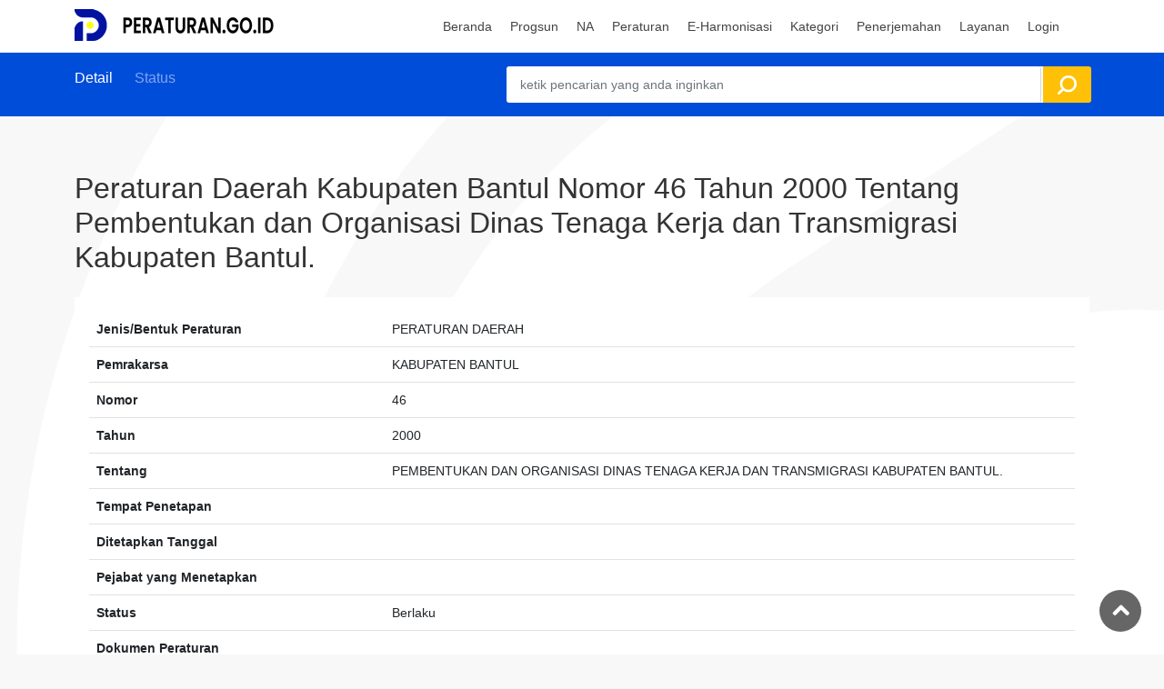

--- FILE ---
content_type: text/html; charset=UTF-8
request_url: https://peraturan.go.id/id/perda-kabupaten-bantul-no-46-tahun-2000
body_size: 5325
content:
<!DOCTYPE html>
<html lang="en-US" class="h-100">

<head>

    <!-- Google tag (gtag.js) -->
    <script async src="https://www.googletagmanager.com/gtag/js?id=G-W4PL6WLNS3"></script>
    <script>
        window.dataLayer = window.dataLayer || [];

        function gtag() {
            dataLayer.push(arguments);
        }
        gtag('js', new Date());

        gtag('config', 'G-W4PL6WLNS3');
    </script>

    <!-- Google Tag Manager -->
    <script>
        (function(w, d, s, l, i) {
            w[l] = w[l] || [];
            w[l].push({
                'gtm.start': new Date().getTime(),
                event: 'gtm.js'
            });
            var f = d.getElementsByTagName(s)[0],
                j = d.createElement(s),
                dl = l != 'dataLayer' ? '&l=' + l : '';
            j.async = true;
            j.src =
                'https://www.googletagmanager.com/gtm.js?id=' + i + dl;
            f.parentNode.insertBefore(j, f);
        })(window, document, 'script', 'dataLayer', 'GTM-TX5KR6W');
    </script>
    <!-- End Google Tag Manager -->

    <meta charset="UTF-8">
    <meta name="viewport" content="width=device-width, initial-scale=1, shrink-to-fit=no">
    <meta name="url" content="https://peraturan.go.id/id/perda-kabupaten-bantul-no-46-tahun-2000">
        <title>PERDA No. 46 Tahun 2000 Tentang Pembentukan Dan Organisasi Dinas Tenaga Kerja Dan Transmigrasi Kabupaten Bantul.</title>
    <link rel="shortcut icon" href="/favicon.ico" type="image/x-icon">
    <meta name="google-site-verification" content="SoJW4gQPDHuCZhyxtz8qAeDk6XP-_6r5tHLsGn4f2hc" />


    <meta name="article:tag" content="">
<meta name="article:tag" content="PERDA 46 2000">
<meta name="article:tag" content="PERDA 46/2000">
<meta name="article:tag" content="PERDA No. 46 Tahun 2000">
<meta name="article:tag" content="PERDA Nomor 46 Tahun 2000 Tentang Pembentukan Dan Organisasi Dinas Tenaga Kerja Dan Transmigrasi Kabupaten Bantul.">
<meta name="article:tag" content="PERDA Nomor 46 Tahun 2000">
<meta name="article:tag" content="PERDA-46-2000">
<meta name="article:tag" content="Pembentukan Dan Organisasi Dinas Tenaga Kerja Dan Transmigrasi Kabupaten Bantul.">
<meta name="csrf-param" content="_csrf-frontend">
<meta name="csrf-token" content="FY53WIMX6kU1xBB1H0sXqneAV8mF_ramy49PtUTZpg5mwRMd0lihM0-oWQZXFGbSTuojvce724ux5yXYc7DhVA==">

<meta name="description" content="PERDA No. 46 Tahun 2000 Tentang Pembentukan dan Organisasi Dinas Tenaga Kerja dan Transmigrasi Kabupaten Bantul.">
<meta name="keywords" content="PERDA No. 46 Tahun 2000, PERDA Nomor 46 Tahun 2000, PERDA 46 2000, PERDA 46/2000, PERDA-46-2000, PERDA Nomor 46 Tahun 2000 Tentang Pembentukan Dan Organisasi Dinas Tenaga Kerja Dan Transmigrasi Kabupaten Bantul., Pembentukan Dan Organisasi Dinas Tenaga Kerja Dan Transmigrasi Kabupaten Bantul., ">
<meta name="twitter:description" content="PERDA No. 46 Tahun 2000 Tentang Pembentukan dan Organisasi Dinas Tenaga Kerja dan Transmigrasi Kabupaten Bantul.">
<meta name="twitter:image" content="https://peraturan.go.id/peraturan.png">
<meta name="twitter:site" content="Database Peraturan Perundang-undangan Indonesia - [PERATURAN.GO.ID]">
<meta name="twitter:title" content="PERDA No. 46 Tahun 2000 Tentang Pembentukan Dan Organisasi Dinas Tenaga Kerja Dan Transmigrasi Kabupaten Bantul.">
<meta name="twitter:url" content="https://peraturan.go.id/id/perda-kabupaten-bantul-no-46-tahun-2000">
<meta property="og:description" content="PERDA No. 46 Tahun 2000 Tentang Pembentukan dan Organisasi Dinas Tenaga Kerja dan Transmigrasi Kabupaten Bantul.">
<meta property="og:image" content="https://peraturan.go.id/peraturan.png">
<meta property="og:locale" content="en_US">
<meta property="og:site_name" content="Database Peraturan Perundang-undangan Indonesia - [PERATURAN.GO.ID]">
<meta property="og:title" content="PERDA No. 46 Tahun 2000 Tentang Pembentukan Dan Organisasi Dinas Tenaga Kerja Dan Transmigrasi Kabupaten Bantul.">
<meta property="og:updated_time" content="Jan 19, 2026, 7:52:16 AM">
<meta property="og:url" content="https://peraturan.go.id/id/perda-kabupaten-bantul-no-46-tahun-2000">
<link href="https://peraturan.go.id/id/perda-kabupaten-bantul-no-46-tahun-2000" rel="canonical">
<link href="/3c7db221/dist/css/bootstrap.css?v=1686540021" rel="stylesheet">
<link href="https://fonts.googleapis.com/css2?family=Poppins:wght@300;400;500;600;700&amp;display=swap" rel="stylesheet">
<link href="/css/bootstrap.min.css?v=1667836296" rel="stylesheet">
<link href="/css/style.css?v=1757829126" rel="stylesheet">
<link href="/css/mymodif.css?v=1681003042" rel="stylesheet">
<link href="/css/vendors.css?v=1599037246" rel="stylesheet">
<link href="/css/custom.css?v=1483526540" rel="stylesheet">
<link href="/css/blog.css?v=1557171550" rel="stylesheet">
<script src="/ccf50ceb/jquery.js?v=1686540021"></script></head>


<body>
    <!-- Google Tag Manager (noscript) -->
    <noscript><iframe src="https://www.googletagmanager.com/ns.html?id=GTM-TX5KR6W"
            height="0" width="0" style="display:none;visibility:hidden"></iframe></noscript>
    <!-- End Google Tag Manager (noscript) -->
    
    <div id="page" class="theia-exception">

        

<header class="header_in">
    <div class="container">
        <div class="row">
            <div class="col-lg-3 col-12">
                <div id="logo">

                    <img class="logo_sticky" src="/img/master-baru2.png" width="228" height="35" alt="logo header">                </div>
            </div>
            <div class="col-lg-9 col-12">
               <ul id="top_menu">
                <div id="google_translate_element" class="mt-2"></div>
                <script type="text/javascript">
                    function googleTranslateElementInit() {
                        new google.translate.TranslateElement({
                            pageLanguage: 'id',
                            // includedLanguages: 'en,ja,ko,fr,de,nl,ar',
                            layout: google.translate.TranslateElement.InlineLayout.SIMPLE
                        }, 'google_translate_element');
                    }
                </script>
                <script type="text/javascript" src="//translate.google.com/translate_a/element.js?cb=googleTranslateElementInit"></script>
                <!-- <li><a href="account.html" class="btn_add">Add Listing</a></li> -->
                <!-- <li><a href="#sign-in-dialog" id="sign-in" class="login" title="Sign In">Sign In</a></li> -->
                <!-- <li><a href="wishlist.html" class="wishlist_bt_top" title="Your wishlist">Your wishlist</a></li> -->
            </ul>
            <a href="#menu" class="btn_mobile">
                <div class="hamburger hamburger--spin" id="hamburger">
                    <div class="hamburger-box">
                        <div class="hamburger-inner"></div>
                    </div>
                </div>
            </a>
            <nav id="menu" class="main-menu">
                
<ul><li> <span><a href="/"> <span>Beranda</span></a></span></li>
<li> <span><a href="/progsun">Progsun</a></span></li>
<li><span><a href="#">NA</a></span>
<ul>
<li><a href="/napenyelarasan">penyelarasan</a></li>
<li><a href="/napenyusunan">Penyusunan</a></li>
</ul>
</li>
<li><span><a href="#">Peraturan</a></span>
<ul>
<li><a href="/tapmpr">TAP MPR</a></li>
<li><a href="/uu">UU</a></li>
<li><a href="/perppu">PERPPU</a></li>
<li><a href="/pp">PP</a></li>
<li><a href="/perpres">PERPRES</a></li>
<li><a href="/permen">PERMEN</a></li>
<li><a href="/permenkumham">PERMENKUMHAM</a></li>
<li><a href="/perban">PERBAN</a></li>
<li><a href="/perda">PERDA</a></li>
</ul>
</li>
<li><span><a href="#">E-Harmonisasi</a></span>
<ul>
<li><a href="/harmonpusat">Peraturan Pusat</a></li>
<li><a href="/harmonperda">Peraturan Daerah</a></li>
<li><a href="/harmonperkada">Peraturan Kepala Daerah</a></li>
</ul>
</li>
<li> <span><a href="/kategori">Kategori</a></span></li>
<li><span><a href="#">Penerjemahan</a></span>
<ul>
<li><a href="https://e-penerjemahan.peraturan.go.id">Permohonan Online</a></li>
<li><a href="/terjemahresmi">Data Penerjemahan</a></li>
<li><a href="/glossary">Glosarium</a></li>
</ul>
</li>
<li><span><a href="#">Layanan</a></span>
<ul>
<li><a href="https://e-pengundangan.peraturan.go.id">Pengundangan Online</a></li>
<li><a href="/putusan">Penerbitan Putusan MK</a></li>
<li><a href="https://e-partisipasi.peraturan.go.id">Partisipasi Masyarakat</a></li>
<li><a href="/pembentukan">Pembentukan Peraturan</a></li>
</ul>
</li>
<li><span><a href="/login">Login</a></span></li></ul>
            </nav>
        </div>
    </div>

</div>


</header>
        <main class="pattern">
                        


<nav class="secondary_nav sticky_horizontal_2">
	<div class="container">
		<div class="row">
			<div class="col-lg-5 col-md-4 col-10">
				<ul class="clearfix">
					<li><a href="#description" class="active">Detail</a></li>
					<li><a href="#reviews">Status</a></li>
					<li><a href="#reviews">
													</a>
					</li>
				</ul>
			</div>
			<div class="col-lg-7 col-md-8 col-2">
				<a href="#0" class="search_mob btn_search_mobile"></a> <!-- /open search panel -->
				<form id="w0" action="/cariglobal" method="get">				<div class="row g-0 custom-search-input-2 inner">
					<div class="col-lg-11">
						<div class="form-group field-peraturansearch-idglobal">

<input type="text" id="peraturansearch-idglobal" class="form-control" name="PeraturanSearch[idglobal]" placeholder="ketik pencarian yang anda inginkan" autofocus>

<div class="help-block"></div>
</div>					</div>
					<div class="col-lg-1">
						<input type="submit" value="Cari Peraturan">					</div>
				</div>
				</form>			</div>
		</div>

		<div class="search_mob_wp">
			<form id="w1" action="/cariglobal" method="get">			<div class="custom-search-input-2">
				<div class="col-lg-11">
					<div class="form-group field-peraturan-idglobal">

<input type="text" id="peraturan-idglobal" class="form-control" name="Peraturan[idglobal]" placeholder="ketik pencarian yang anda inginkan" autofocus>

<div class="help-block"></div>
</div>				</div>
				<div class="col-lg-1">
					<input type="submit" value="Cari Peraturan">				</div>
			</div>
			</form>		</div>
	</div>
</nav>

<div class="container margin_60_35">
	<div class="row">
		<div class="col-lg-12">

			<section id="description" style="border-bottom:0px">
				<div class="detail_title_1">
					<h1>Peraturan Daerah Kabupaten Bantul Nomor 46 Tahun 2000 Tentang Pembentukan dan Organisasi Dinas Tenaga Kerja dan Transmigrasi Kabupaten Bantul.					</h1>
				</div>

				<div class="card card-outline card-primary">
					<div class="card-body">

						<table id="w2" class="table caption-top"><tr><th style='width: 30%;'>Jenis/Bentuk Peraturan</th><td>PERATURAN DAERAH</td></tr>
<tr><th style='width: 30%;'>Pemrakarsa</th><td>KABUPATEN BANTUL</td></tr>
<tr><th style='width: 30%;'>Nomor</th><td>46</td></tr>
<tr><th style='width: 30%;'>Tahun</th><td>2000</td></tr>
<tr><th style='width: 30%;'>Tentang</th><td>PEMBENTUKAN DAN ORGANISASI DINAS TENAGA KERJA DAN TRANSMIGRASI KABUPATEN BANTUL.</td></tr>
<tr><th style='width: 30%;'>Tempat Penetapan</th><td></td></tr>
<tr><th style='width: 30%;'>Ditetapkan Tanggal</th><td></td></tr>
<tr><th style='width: 30%;'>Pejabat yang Menetapkan</th><td></td></tr>
<tr><th style='width: 30%;'>Status</th><td>Berlaku</td></tr>
<tr><th style='width: 30%;'>Dokumen Peraturan</th><td></td></tr>
<tr><th style='width: 30%;'>Jumlah dilihat</th><td>7159</td></tr>
<tr><th style='width: 30%;'>Jumlah diDownload</th><td></td></tr></table>
						
							<table id="w3" class="table caption-top"><tr><th style='width: 30%;'>Tahun Pengundangan</th><td>2000</td></tr>
<tr><th style='width: 30%;'>Nomor Pengundangan</th><td>33SERI D</td></tr>
<tr><th style='width: 30%;'>Nomor Tambahan</th><td></td></tr>
<tr><th style='width: 30%;'>Tanggal Pengundangan</th><td>01 Januari 1970</td></tr>
<tr><th style='width: 30%;'>Pejabat Pengundangan</th><td></td></tr></table>
						
						<div class="card">
							<ul class=" share-buttons a2a_kit a2a_kit_size_32 a2a_default_style" style="text-align: right;">
								<li><a class="a2a_button_facebook"></a></li>
								<li><a class="a2a_button_twitter"></a></li>
								<li> <a class="a2a_button_email"></a></li>
								<li> <a class="a2a_button_whatsapp"></a></li>
							</ul>
						</div>
					</div>

				</div>
			</section>
			<!-- 
			<ul class="share-buttons" style="text-align: right;">
				<li> -->
						<!-- 		</li>
			</ul> -->
					</div>

	</div>
	<!-- /row -->
</div>

<!-- /container -->        </main>
        <!-- /main -->

        


<footer class="plus_border">
    <div class="container margin_60_35">
        <div class="row">
            <div class="col-lg-6 col-md-6 col-sm-6">

                <div class="widget-title">
                    <h3>Tentang Website</h3>
                </div>
                <div class="collapse dont-collapse-sm" id="collapse_ft_1">
                    <br>
                    <p>
                        <img src="/img/master-baru2.png" width="228" height="35" alt="logo header">                    </p>
                    <p>Website Direktorat Jenderal Peraturan Perundang-undangan yang menampilkan Database Peraturan Perundang-undangan yang memuat informasi mengenai jenis, status, hubungan antar peraturan, dan statistik peraturan perundang-undangan
                    </p>
                </div>

                <div class="follow_us">
                    <h3>Ikuti Kami</h3>
                    <ul>
                        <li><a href="#"><i class="ti-facebook"></i></a></li>
                        <li><a href="#"><i class="ti-twitter-alt"></i></a></li>
                        <li><a href="#"><i class="ti-google"></i></a></li>
                        <li><a href="#"><i class="ti-pinterest"></i></a></li>
                        <li><a href="#"><i class="ti-instagram"></i></a></li>
                    </ul>
                </div>

            </div>
            <div class="col-lg-3 col-md-6 col-sm-6">
                <!-- <h3 data-bs-target="#collapse_ft_2">Link Terkait</h3> -->
                <div class="widget-title">
                    <h3>Kontak Kami</h3>
                </div>

                <div class="collapse dont-collapse-sm" id="collapse_ft_3">
                    <ul class="contacts">
                        <li><i class="ti-home"></i>Jl.HR. Rasuna Said Kav 6-7<br>Jakarta, Indonesia</li>
                        <li><i class="ti-headphone-alt"></i>0215264516</li>
                        <li><i class="ti-email"></i><a href="#0">admin@peraturan.go.id</a></li>
                        <!-- <li><i class="ti-whatsapp"></i><a href="#0">Wahhatssada</a></li> -->
                        <!-- <li><i class="ti-instagram"></i><a href="#0"></a></li> -->
                    </ul>
                </div>

                <!-- <div class="collapse dont-collapse-sm" id="collapse_ft_2">
                    <ul class="links">
                        <li><a href="https://ditjenpp.kemenkumham.go.id" target="_blank">Ditjen PP </a></li>
                        <li><a href="https://e-partisipasi.peraturan.go.id" target="_blank">Partisipasi Publik</a></li>
                        <li><a href="https://jdih.peraturan.go.id" target="_blank">JDIH Ditjen PP</a></li>

                    </ul>
                </div> -->
            </div>
            <div class="col-lg-3 col-md-6 col-sm-6">
                <div class="widget-title">
                    <h3>Statistik Pengunjung</h3>
                </div>

                <div class="filter_type">

                    <ul>
                        <li>
                            <label class="container_check" style="padding-left: 0px;">
                                online
                                <small>
                                    532                                </small>

                            </label>
                        </li>
                        <li>
                            <label class="container_check" style="padding-left: 0px;">
                                Hari ini
                                <small>
                                    8.812                                </small>

                            </label>
                        </li>
                        <li>
                            <label class="container_check" style="padding-left: 0px;">

                                Kemarin
                                <small>
                                    12.047                                </small>

                            </label>
                        </li>

                        <li>
                            <label class="container_check" style="padding-left: 0px;">

                                Minggu Ini
                                <small>
                                    8.813                                </small>

                            </label>
                        </li>

                        <li>
                            <label class="container_check" style="padding-left: 0px;">

                                Minggu Lalu
                                <small>
                                    120.201                                </small>

                            </label>
                        </li>

                        <li>
                            <label class="container_check" style="padding-left: 0px;">

                                Bulan Ini
                                <small>
                                    102.879                                </small>

                            </label>
                        </li>

                        <li>
                            <label class="container_check" style="padding-left: 0px;">

                                Bulan Lalu
                                <small>
                                    261.137                                </small>

                            </label>
                        </li>

                        <li>
                            <label class="container_check" style="padding-left: 0px;">

                                <strong>Total Pengunjung</strong>
                                <small>
                                    22.412.783
                                    <!--     <script type="text/javascript">
                                                var sc_project=11984837; 
                                                var sc_invisible=0; 
                                                var sc_security="2739d543"; 
                                                var scJsHost = "https://";
                                                document.write("<sc"+"ript type='text/javascript' src='" +
                                                    scJsHost+
                                                    "statcounter.com/counter/counter.js'></"+"script>");
                                                </script> -->
                                </small>

                            </label>
                        </li>
                    </ul>
                    <center>
                        <a href="https://statcounter.com/p11984837/?guest=1">Detail
                            Pengunjung</a>
                    </center>
                </div>

            </div>
        </div>
        <!-- /row-->
        <hr>
        <div class="row">
            <div class="col-lg-6" style="display: none;">

                <script>
                    var sc_project = 11984837;
                    var sc_invisible = 0;
                    var sc_security = "2739d543";
                    var scJsHost = "https://";
                    document.write("<sc" + "ript type='text/javascript' src='" +
                        scJsHost +
                        "statcounter.com/counter/counter.js'></" + "script>");
                </script>

                <noscript>
                    <div class="statcounter"><a title="Web Analytics" href="https://statcounter.com/" target="_blank"><img class="statcounter" src="https://c.statcounter.com/11984837/0/2739d543/0/" alt="Web Analytics" referrerPolicy="no-referrer-when-downgrade"></a></div>
                </noscript>
                <!-- End of Statcounter Code -->

                <a href="https://statcounter.com/p11984837/?guest=1">Detail
                    Pengunjung</a>
            </div>

            <ul id="additional_links">

                <li><span>© 2023 Sisinfo - Ditjen PP</span></li>
                <li><span>IP Anda : 3.129.89.207</span></li>
                  <li><span>
                        <div id="server-time"></div>
                    </span>
                </li> 

            </ul>

        </div>
</footer>        <!--/footer-->
    </div>

    <div id="toTop"></div><!-- Back to top button -->

</body>

<script src="https://website-widgets.pages.dev/dist/sienna.min.js" defer></script>
<script src="/fe9cc840/yii.js?v=1686540021"></script>
<script src="/fe9cc840/yii.activeForm.js?v=1686540021"></script>
<script src="/js/page.js?v=1679284253"></script>
<script src="/js/masonry.pkgd.min.js?v=1679059591"></script>
<script src="/js/common_scripts.js?v=1675068897"></script>
<script src="/js/functions.js?v=1629210684"></script>
<script>jQuery(function ($) {
jQuery('#w0').yiiActiveForm([], []);
jQuery('#w1').yiiActiveForm([], []);

    function updateServerTime() {
        var serverTime = new Date();
        var options = {
            year: 'numeric',
            month: 'long',
            day: 'numeric',
            hour: 'numeric',
            minute: 'numeric',
            second: 'numeric',
            timeZone: 'Asia/Jakarta'
        };
        var formattedTime = serverTime.toLocaleString('id-ID', options);
        $('#server-time').text(formattedTime);
    }

    setInterval(updateServerTime, 1000);
    
});</script>
</body>

</html>


--- FILE ---
content_type: application/javascript
request_url: https://peraturan.go.id/js/functions.js?v=1629210684
body_size: 2793
content:
(function ($) {

	"use strict";

	// Sticky nav
	$(window).on('scroll', function () {
		if ($(this).scrollTop() > 1) {
			$('.header').addClass("sticky");
		} else {
			$('.header').removeClass("sticky");
		}
	});
	
	// Sticky sidebar
	$('#sidebar').theiaStickySidebar({
		updateSidebarHeight: true,
		additionalMarginTop: 150
	});
	
	// Faq section
	$('#faq_cat').theiaStickySidebar({
		additionalMarginTop: 100
	});
	
	// Mobile Mmenu
	var $menu = $("nav#menu").mmenu({
		"extensions": ["pagedim-black", "theme-dark"],
		counters: true,
		keyboardNavigation: {
			enable: true,
			enhance: true
		},
		navbar: {
			title: 'MENU'
		},
		navbars: [{position:'bottom',content: ['<a href="#0">© 2021 Sparker</a>']}]}, 
		{
		// configuration
		clone: true,
		classNames: {
			fixedElements: {
				fixed: "menu_fixed",
				sticky: "sticky"
			}
		}
	});
	var $icon = $("#hamburger");
	var API = $menu.data("mmenu");
	$icon.on("click", function () {
		API.open();
	});
	API.bind("open:finish", function () {
		setTimeout(function () {
			$icon.addClass("is-active");
		}, 100);
	});
	API.bind("close:finish", function () {
		setTimeout(function () {
			$icon.removeClass("is-active");
		}, 100);
	});
	
	// Rotate icons
	$(".main_categories a").hover(
		function(){$(this).find("i").toggleClass("rotate-x");}
	);
	
	// Modal Sign In
	$('#sign-in').magnificPopup({
		type: 'inline',
		fixedContentPos: true,
		fixedBgPos: true,
		overflowY: 'auto',
		closeBtnInside: true,
		preloader: false,
		midClick: true,
		removalDelay: 300,
		closeMarkup: '<button title="%title%" type="button" class="mfp-close"></button>',
		mainClass: 'my-mfp-zoom-in'
	});
	
	// Show Password
	$('#password, #password_in').hidePassword('focus', {
		toggle: {
			className: 'my-toggle'
		}
	});

	// Forgot Password
	$("#forgot").on('click', function () {
		$("#forgot_pw").fadeToggle("fast");
	});
	
	//Scroll to top
	$(window).on('scroll', function () {
		'use strict';
		if ($(this).scrollTop() != 0) {
			$('#toTop').fadeIn();
		} else {
			$('#toTop').fadeOut();
		}
	});
	$('#toTop').on('click', function () {
		$('body,html').animate({
			scrollTop: 0
		}, 500);
	});
	
	/* Animation on scroll */
	new WOW().init();
	
	// Account switch client type
	$('input[name="client_type"]').on('click', function () {
		var inputValue = $(this).attr("value");
		var targetBox = $("." + inputValue);
		$(".box").not(targetBox).hide();
		$(targetBox).show();
	});
	
	//  Video popups
	$('.video').magnificPopup({type:'iframe'});	/* video modal*/
	
	// Image popups
	$('.magnific-gallery').each(function () {
		$(this).magnificPopup({
			delegate: 'a',
			type: 'image',
            preloader: true,
			gallery: {
				enabled: true
			},
			removalDelay: 500, //delay removal by X to allow out-animation
			callbacks: {
				beforeOpen: function () {
					// just a hack that adds mfp-anim class to markup 
					this.st.image.markup = this.st.image.markup.replace('mfp-figure', 'mfp-figure mfp-with-anim');
					this.st.mainClass = this.st.el.attr('data-effect');
				}
			},
			closeOnContentClick: true,
			midClick: true // allow opening popup on middle mouse click. Always set it to true if you don't provide alternative source.
		});
	});
	
	// Other address
	$('#other_addr input').change(function(){
        if(this.checked)
            $('#other_addr_c').fadeIn('fast');
        else
            $('#other_addr_c').fadeOut('fast');
    });
	
	// Accordion
	function toggleChevron(e) {
		$(e.target)
			.prev('.card-header')
			.find("i.indicator")
			.toggleClass('ti-minus ti-plus');
	}
	$('.accordion_2').on('hidden.bs.collapse shown.bs.collapse', toggleChevron);
		function toggleIcon(e) {
        $(e.target)
            .prev('.panel-heading')
            .find(".indicator")
            .toggleClass('ti-minus ti-plus');
    }
	
	// Jquery select
	$('.custom-search-input-2 select, .custom-select-form select').niceSelect();
	
	// Like Icon
    $('.wish_bt').on('click', function(e){
    	e.preventDefault();
		$(this).toggleClass('liked');
	});
	
	// Search Mobile aside
	$('a.side_panel').on('click', function () {
		$('#search_mobile').toggleClass('show');
		$('.layer').toggleClass('layer-is-visible');
	});
	
	// Search Mobile horizontal
	$('a.search_mob').on('click', function () {
		$('.search_mob_wp').slideToggle("fast");
	});
	
	// Collapse filters
	$(window).on('load', function () {
		var width = $(window).width();
		if ($(this).width() < 991) {
			$('.collapse#collapseFilters').removeClass('show');
		} else {
			$('.collapse#collapseFilters').addClass('show');
		};
	});
	
	// Range slider
	$('input[type="range"]').rangeslider({
		polyfill: false,
		onInit: function () {
			this.output = $(".distance span").html(this.$element.val());
		},
		onSlide: function (
			position, value) {
			this.output.html(value);
		}
	});
	
	//Footer collapse
	var $headingFooter = $('footer h3');
	$(window).resize(function() {
        if($(window).width() <= 575) {
      		$headingFooter.attr("data-bs-toggle","collapse");
        } else {
          $headingFooter.removeAttr("data-bs-toggle","collapse");
        }
    }).resize();
	$headingFooter.on("click", function () {
		$(this).toggleClass('opened');
	});
	
	// Carousels
	$('#carousel').owlCarousel({
		center: true,
		items: 2,
		loop: true,
		margin: 10,
		responsive: {
			0: {
				items: 1,
				dots:false
			},
			600: {
				items: 2
			},
			1000: {
				items: 4
			}
		}
	});
	$('#reccomended').owlCarousel({
		center: true,
		items: 2,
		loop: true,
		margin: 0,
		responsive: {
			0: {
				items: 1
			},
			600: {
				items: 2
			},
			767: {
				items: 2
			},
			1000: {
				items: 3
			},
			1400: {
				items: 4
			}
		}
	});
	
	// Sticky filters
	$(window).on('load resize', function () {
		var width = $(window).width();
		if (width <= 991) {
			$('.sticky_horizontal').stick_in_parent({
				offset_top: 40
			});
		} else {
			$('.sticky_horizontal').stick_in_parent({
				offset_top: 60			
			});
		}
	});	
	
	// Sticky filters
	$(window).on('load resize', function () {
		var width = $(window).width();
		if (width <= 991) {
			$('.sticky_horizontal').stick_in_parent({
				offset_top: 40
			});
		} else {
			$('.sticky_horizontal').stick_in_parent({
				offset_top: 60			
			});
		}
	});	
	
	// Sticky horizontal results list page or detail page
	$("#results,.sticky_horizontal_2").stick_in_parent({
		offset_top: 0
	});
	
	// Sticky results map view
	$(window).on('load resize', function () {
		var width = $(window).width();
		if (width <= 991) {
			$('#results_map_view').stick_in_parent({
				spacer: false,
				offset_top: 47
			});
		} else {
			$('#results_map_view').stick_in_parent({
				spacer: true,
				offset_top: 58			
			});
		}
	});
	            
	// Secondary nav scroll
	var $sticky_nav= $('.secondary_nav');
	$sticky_nav.find('a').on('click', function(e) {
		e.preventDefault();
		var target = this.hash;
		var $target = $(target);
		$('html, body').animate({
			'scrollTop': $target.offset().top - 85
		}, 300, 'swing');
	});
	$sticky_nav.find('ul li a').on('click', function () {
		$sticky_nav.find('ul li a.active').removeClass('active');
		$(this).addClass('active');
	});
	
	$('#faq_box a[href^="#"]').on('click', function () {
		if (location.pathname.replace(/^\//,'') == this.pathname.replace(/^\//,'') 
			|| location.hostname == this.hostname) {
			var target = $(this.hash);
			target = target.length ? target : $('[name=' + this.hash.slice(1) +']');
			   if (target.length) {
				 $('html,body').animate({
					 scrollTop: target.offset().top -195
				}, 300);
				return false;
			}
		}
	});
	$('ul#cat_nav li a').on('click', function () {
		$('ul#cat_nav li a.active').removeClass('active');
		$(this).addClass('active');
	});
	
	// Button show/hide map
	$(".btn_map, .btn_map_in, .btn_filt").on("click", function () {
		var el = $(this);
		el.text() == el.data("text-swap") ? el.text(el.data("text-original")) : el.text(el.data("text-swap"));
		$('html, body').animate({
			scrollTop: $("body").offset().top
		}, 600);
	});
	
	// Button map view
	$(".btn_map_view").on("click", function () {
		var el = $(this);
		el.text() == el.data("text-swap") ? el.text(el.data("text-original")) : el.text(el.data("text-swap"));
	});
	
	
})(window.jQuery); 